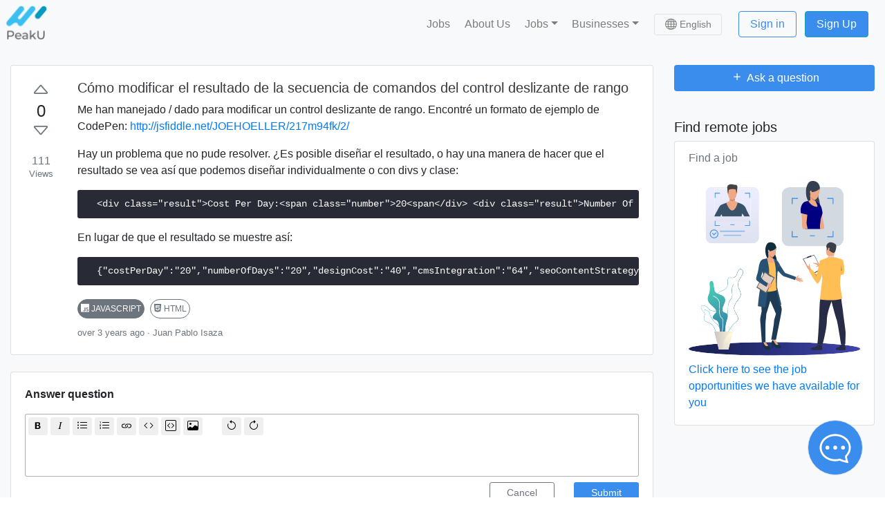

--- FILE ---
content_type: application/javascript; charset=UTF-8
request_url: https://peaku.co/_nuxt/46212eb.js
body_size: 5916
content:
(window.webpackJsonp=window.webpackJsonp||[]).push([[15,229,236],{1467:function(t,e,r){var content=r(1501);content.__esModule&&(content=content.default),"string"==typeof content&&(content=[[t.i,content,""]]),content.locals&&(t.exports=content.locals);(0,r(22).default)("d2aad652",content,!0,{sourceMap:!1})},1496:function(t,e,r){"use strict";r.r(e);var o=r(59),n=r(95),c=r(0),l=r(128),d={props:["job"],mixins:[o.a,l.a],components:{BIcon:n.a,BIconBuilding:c.re,BIconGeoAlt:c.No}},h=(r(1500),r(10)),component=Object(h.a)(d,(function(){var t=this,e=t.$createElement,r=t._self._c||e;return r("b-col",{staticClass:"mb-3"},[r("b-card",{staticClass:"job-card h-100 text-center",attrs:{tag:"article","body-class":"pb-0","footer-class":"border-0 bg-transparent pb-4",itemprop:"https://schema.org/JobPosting",itemscope:""},scopedSlots:t._u([{key:"footer",fn:function(){return[r("div",{staticClass:"text-uppercase mt-3",attrs:{itemprop:"estimatedSalary baseSalary"}},[t._v("\n\t\t\t\t"+t._s(t.job.salary_range)+"\n\t\t\t")])]},proxy:!0}])},[r("b-img-lazy",{attrs:{src:t.job.company_logo_url||"/img/company.svg","blank-color":"#777","blank-src":"/img/company.svg",alt:t.$t("companyLogo"),width:"70",height:"70",rounded:!0},nativeOn:{error:function(t){t.target.src="/img/company.svg"}}}),t._v(" "),r("b-link",{staticClass:"stretched-link text-dark bold m-0 my-2 d-block text-two-lines",attrs:{to:t.localePath({name:"jobs-id",params:{id:t.job.url||t.job.pk}}),itemprop:"url"}},[r("h5",{staticClass:"mb-0 text-truncate",attrs:{itemprop:"title"}},[t._v("\n\t\t\t\t"+t._s(t.job.title)+"\n\t\t\t")])]),t._v(" "),r("section",{staticClass:"text-two-lines"},t._l(t.job.main_skills,(function(e,o){return r("div",{key:o,staticClass:"skill-tag",staticStyle:{"pointer-events":"none"}},[r("span",{domProps:{innerHTML:t._s(t.getIconBySkill(e.name))}}),t._v("\n\t\t\t\t"+t._s(e.name)+"\n\t\t\t")])})),0)],1)],1)}),[],!1,null,"e5b2d984",null);e.default=component.exports},1500:function(t,e,r){"use strict";r(1467)},1501:function(t,e,r){var o=r(21)(!1);o.push([t.i,".job-card[data-v-e5b2d984]:hover{box-shadow:0 .5rem 1rem rgba(0,0,0,.15)!important}",""]),t.exports=o},1541:function(t,e,r){var content=r(1616);content.__esModule&&(content=content.default),"string"==typeof content&&(content=[[t.i,content,""]]),content.locals&&(t.exports=content.locals);(0,r(22).default)("1d5e65d3",content,!0,{sourceMap:!1})},1558:function(t,e,r){"use strict";r.r(e);var o=r(8),n=r(49),c=(r(42),r(78),r(36),r(33),r(128)),l=r(69),d=r(1457),h=(r(1455),r(1496)),m={name:"RemoteJobs",mixins:[c.a],props:{question:{type:Object,default:function(){return new Object}},hardSkillId:{type:Number,default:null}},components:{Loader:l.default,VueperSlide:d.VueperSlide,VueperSlides:d.VueperSlides,SecondaryMiniCard:h.default},data:function(){return{busy:!1,showLoading:!0,paginationFinished:!1,remoteJobs:[]}},methods:{getRemoteJobs:function(){var t,e,r=this,o=arguments.length>0&&void 0!==arguments[0]?arguments[0]:"scroll";this.busy||this.paginationFinished||(this.busy=!0,this.question&&this.question.pk?(e="get-recommended-jobs",t={start:this.remoteJobs.length,step:5,skill_ids:this.question.tags.map((function(t){return t.pk})),remote:!0}):this.hardSkillId||"slide"===o?(e="get-recommended-jobs",t={start:this.remoteJobs.length,step:6,skill_ids:[this.hardSkillId],remote:!0}):(e="get-top-jobs",t={start:this.remoteJobs.length,step:5}),this.showLoading="scroll"===o,this.$axios.get(e,{params:t}).then((function(t){r.busy=!1,r.remoteJobs=[].concat(Object(n.a)(r.remoteJobs),Object(n.a)(t.data)),r.showLoading=!1,t.data.length||(r.paginationFinished=!0)})))},reportConversion:function(t){var e=this;return Object(o.a)(regeneratorRuntime.mark((function r(){return regeneratorRuntime.wrap((function(r){for(;;)switch(r.prev=r.next){case 0:e.$axios.post("forum/log-job-conversion/".concat(t.pk));case 1:case"end":return r.stop()}}),r)})))()},initScrollListener:function(){var t=this,e=document.querySelector(".jobs-container");e&&(e.onscroll=function(){var r=e.scrollHeight;e.scrollTop+e.clientHeight>r-600&&t.getRemoteJobs()})}},mounted:function(){this.initScrollListener(),this.getRemoteJobs()}},f=m,v=(r(1615),r(10)),component=Object(v.a)(f,(function(){var t=this,e=t.$createElement,r=t._self._c||e;return r("div",{staticClass:"mb-2 w-100 sticky-jobs"},[r("h5",{staticClass:"mt-4"},[t._v(t._s(t.$t("remoteJobs")))]),t._v(" "),r("div",{class:"mobile"===t.$mq||t.hardSkillId?null:"jobs-container"},[t.showLoading||t.remoteJobs.length?t._e():r("b-card",{attrs:{"sub-title":t.$t("findAJob")}},[r("b-img",{staticClass:"mb-2",attrs:{src:"/img/hiring.svg",center:"",height:"mobile"===t.$mq?250:null}}),t._v(" "),r("b-link",{staticClass:"stretched-link",attrs:{to:t.localePath("jobs")}},[t._v("\n\t\t\t\t"+t._s(t.$t("seeJobsOpportunities"))+"\n\t\t\t")])],1),t._v(" "),"mobile"===t.$mq||t.hardSkillId?r("b-row",{attrs:{"align-h":"center"}},[r("b-col",{attrs:{cols:"12"}},[r("client-only",[r("vueper-slides",{staticClass:"no-shadow",attrs:{"visible-slides":1.03,gap:1,"dragging-distance":50,"fixed-height":"32vh",bullets:!1,arrows:!1,autoplay:""},on:{next:function(e){return t.getRemoteJobs("slide")}}},t._l(t.remoteJobs,(function(e,o){return r("vueper-slide",{key:o,scopedSlots:t._u([{key:"content",fn:function(){return[r("secondary-mini-card",{attrs:{job:e},on:{click:function(r){return t.reportConversion(e)}}})]},proxy:!0}],null,!0)})})),1)],1),t._v(" "),t.showLoading?r("Loader"):t._e()],1)],1):r("div",t._l(t.remoteJobs,(function(e,o){return r("b-card",{key:o,staticClass:"mb-2 job-card",on:{click:function(r){return t.reportConversion(e)}}},[r("b-col",[r("b-row",{staticClass:"d-flex flex-row",attrs:{cols:"9"}},[r("b-link",{directives:[{name:"b-tooltip",rawName:"v-b-tooltip.hover",value:""+e.title,expression:"`${job.title}`",modifiers:{hover:!0}}],staticClass:"stretched-link text-dark",attrs:{to:t.localePath({name:"jobs-id",params:{id:e.pk}})}},[r("p",{staticClass:"text-wrap text-capitalize",staticStyle:{"font-size":"0.9rem"}},[t._v("\n\t\t\t\t\t\t\t\t"+t._s(e.title)+"\n\t\t\t\t\t\t\t")])])],1),t._v(" "),r("b-row",[r("p",{staticStyle:{"font-size":"0.9rem"}},[t._v("\n\t\t\t\t\t\t\t"+t._s(e.salary_range)+"\n\t\t\t\t\t\t")])]),t._v(" "),e.main_skills&&e.main_skills.length?r("b-row",{staticClass:"text-wrap",attrs:{itemprop:"skills"}},t._l(e.main_skills,(function(e,o){return r("div",{key:o,staticClass:"skill-tag text-truncate",staticStyle:{"pointer-events":"none"},attrs:{role:"button"}},[r("span",{domProps:{innerHTML:t._s(t.getIconBySkill(e.name))}}),t._v("\n\t\t\t\t\t\t\t"+t._s(e.name)+"\n\t\t\t\t\t\t")])})),0):t._e()],1)],1)})),1)],1)])}),[],!1,null,"d891b5e2",null);e.default=component.exports;installComponents(component,{Loader:r(69).default})},1615:function(t,e,r){"use strict";r(1541)},1616:function(t,e,r){var o=r(21)(!1);o.push([t.i,".sticky-jobs[data-v-d891b5e2]{position:sticky!important;position:-webkit-sticky;top:100px}.jobs-container[data-v-d891b5e2]{height:70vh;overflow-y:auto}.job-card[data-v-d891b5e2]:hover{box-shadow:0 .5rem 1rem rgba(0,0,0,.15)!important;cursor:pointer}",""]),t.exports=o},1617:function(t,e,r){var content=r(1891);content.__esModule&&(content=content.default),"string"==typeof content&&(content=[[t.i,content,""]]),content.locals&&(t.exports=content.locals);(0,r(22).default)("6ab155a4",content,!0,{sourceMap:!1})},1854:function(t,e,r){var content=r(1986);content.__esModule&&(content=content.default),"string"==typeof content&&(content=[[t.i,content,""]]),content.locals&&(t.exports=content.locals);(0,r(22).default)("0a0907c8",content,!0,{sourceMap:!1})},1871:function(t,e,r){"use strict";r.r(e);r(17),r(16),r(11),r(9),r(18),r(12),r(19);var o=r(8),n=r(3),c=(r(42),r(78),r(33),r(29)),l=(r(1455),r(128)),d=r(1558),h=r(1947),m=r(1457),f=r(95),v=r(0);function x(object,t){var e=Object.keys(object);if(Object.getOwnPropertySymbols){var r=Object.getOwnPropertySymbols(object);t&&(r=r.filter((function(t){return Object.getOwnPropertyDescriptor(object,t).enumerable}))),e.push.apply(e,r)}return e}function _(t){for(var i=1;i<arguments.length;i++){var source=null!=arguments[i]?arguments[i]:{};i%2?x(Object(source),!0).forEach((function(e){Object(n.a)(t,e,source[e])})):Object.getOwnPropertyDescriptors?Object.defineProperties(t,Object.getOwnPropertyDescriptors(source)):x(Object(source)).forEach((function(e){Object.defineProperty(t,e,Object.getOwnPropertyDescriptor(source,e))}))}return t}var y={name:"ModalExercise",mixins:[l.a],props:{hardSkillId:{type:Number,required:!0},testType:{type:Object,required:!1},practiceTypeCodes:{type:Array,require:!0},technologyDescription:{type:String,required:!1}},components:{BIcon:f.a,BIconCodeSlash:v.Ti,BIconBook:v.Uc,BIconPatchCheckFill:v.Ps,VueperSlides:m.VueperSlides,VueperSlide:m.VueperSlide,BIconLockFill:v.Gr,BIconGem:v.Ho,BIconAward:v.Eb,RemoteJobs:d.default,Ribbon:h.default},data:function(){return{exercises:[],currentTab:null}},computed:{isLogged:function(){return this.$auth.loggedIn},userDetails:function(){return this.$auth.user}},methods:_(_({},Object(c.b)("session",["setGlobalSignIn","setLoginText"])),{},{unlockExercise:function(t,e){var r=this;this.isLogged?this.$swal({title:this.$t("doYouWantToContinue"),text:this.$t("spendGemsInReward",{gems:t.gem_price.reward,description:this.$t("accessToExercise")}),icon:"question",showCancelButton:!0,showCloseButton:!0,confirmButtonText:this.$t("accept"),cancelButtonText:this.$t("cancel")}).then((function(o){o.isConfirmed&&(r.alertLoading("show"),r.$axios.post("spend-gems/".concat(t.gem_price.code,"/").concat(t.pk)).then((function(t){r.alertLoading("hide"),200===t.status&&(r.exercises[e].locked_level=!1,r.$auth.fetchUser(),r.$swal({title:r.$t("congratulations"),text:r.$t("exerciseUnlocked"),imageUrl:getMediaFromS3("static/gif/congratulations.gif"),imageWidth:300,confirmButtonText:r.$t("accept"),showCloseButton:!0}))})))})):(this.setGlobalSignIn(!0),this.setLoginText(this.$t("signInToUnlockCourses")))},getRelatedExercisesToSkill:function(){var t=arguments,e=this;return Object(o.a)(regeneratorRuntime.mark((function r(){var o;return regeneratorRuntime.wrap((function(r){for(;;)switch(r.prev=r.next){case 0:if(o=t.length>0&&void 0!==t[0]?t[0]:"PLC",e.currentTab===o){r.next=6;break}return e.currentTab=o,e.alertLoading("show"),r.next=6,e.$axios.get("show-related-exercises-to-skill/".concat(e.hardSkillId),{params:{test_type:o,is_for_practice:!0}}).then((function(t){200===t.status&&(e.exercises=t.data,e.alertLoading("hide"))}));case 6:case"end":return r.stop()}}),r)})))()},redirectToTest:function(t){this.$router.push(this.localePath({name:"courses-courseId",params:{courseId:t},query:_({},this.$route.query)}))},getIconByType:function(t){var e="";switch(t){case"PLC":e="code-slash";break;case"P":e="book";break;case"CLC":e="award"}return e},getNameByType:function(t){var e="";switch(t){case"PLC":e=this.$t("titleForPracticeTags.courses");break;case"P":e=this.$t("titleForPracticeTags.quizzes");break;case"CLC":e=this.$t("titleForPracticeTags.challenges");break;case"WS":e=this.$t("titleForPracticeTags.workshop")}return e},onModalHide:function(){this.$emit("hide"),window.history.replaceState({},document.title,"".concat(location.protocol,"//").concat(location.host).concat(location.pathname))}}),mounted:function(){this.getRelatedExercisesToSkill()}},k=y,w=(r(1985),r(10)),component=Object(w.a)(k,(function(){var t=this,e=t.$createElement,r=t._self._c||e;return r("div",[r("b-modal",{attrs:{id:"practice-modal-scrollable",size:"xl","header-class":"border-0 d-block","body-class":"pt-0","hide-footer":"",centered:"",scrollable:"",visible:"","no-stacking":""},on:{hide:function(e){return t.onModalHide()}},scopedSlots:t._u([{key:"modal-header",fn:function(e){var o=e.close;return[t.exercises.length?r("b-row",{attrs:{"no-gutters":""}},[r("b-col",{attrs:{cols:"2"}},[r("div",{staticClass:"text-center text-blue w-100",staticStyle:{width:"120px",height:"120px","font-size":"100px"},domProps:{innerHTML:t._s(t.getIcon(t.exercises[0].skill.name))}})]),t._v(" "),r("b-col",{attrs:{cols:"9"}},[r("h2",{staticClass:"text-capitalize"},[t._v(t._s(t.exercises[0].skill.name))]),t._v(" "),r("p",{domProps:{innerHTML:t._s(t.technologyDescription||t.$t("techDescriptionOptional"))}})]),t._v(" "),r("b-col",{attrs:{cols:"1"}},[r("button",{staticClass:"close",on:{click:function(t){return o()}}},[t._v("×")])])],1):t._e()]}}])},[t._v(" "),r("div",{staticClass:"d-flex justify-content-between mb-3"},[r("div",[t._l(t.practiceTypeCodes,(function(e,o){return r("b-button",{key:o,staticClass:"m-1",attrs:{variant:t.currentTab===e?"secondary":"outline-secondary"},on:{click:function(r){return t.getRelatedExercisesToSkill(e)}}},[t._v(t._s(t.getNameByType(e)))])})),t._v(" "),r("b-button",{attrs:{variant:"jobs"===t.currentTab?"secondary":"outline-secondary"},on:{click:function(e){t.currentTab="jobs"}}},[t._v(t._s(t.$t("jobs")))])],2)]),t._v(" "),t.exercises.length&&"jobs"!==t.currentTab?r("b-row",[r("b-col",{staticClass:"mx-auto",attrs:{cols:"12"}},[r("client-only",[r("vueper-slides",{staticClass:"mb-5 no-shadow",attrs:{"visible-slides":t.exercises.length<=3?t.exercises.length:3,gap:3,"dragging-distance":200,bullets:!1,"fixed-height":"30vh","arrows-outside":!1,"slide-multiple":"","disable-arrows-on-edges":""}},t._l(t.exercises,(function(e,o){return r("vueper-slide",{key:o,scopedSlots:t._u([{key:"content",fn:function(){return[r("b-card",{staticClass:"text-center h-100 exercise-card",on:{click:function(r){e.locked_level?t.unlockExercise(e,o):t.redirectToTest(e.pk)}}},[r("b-row",[e.is_bonus?r("Ribbon",{attrs:{title:t.$t("bonusChallengeTitle"),"sub-title":t.$t("optional")}}):t._e()],1),t._v(" "),e.locked_level?r("b-row",{staticClass:"ml-3"},[r("b-col",{staticClass:"mt-3 mb-4",attrs:{cols:"1",md:"4"}},[r("b-icon",{attrs:{icon:"lock-fill",scale:"4",variant:"blue"}})],1),t._v(" "),r("b-col",{staticClass:"d-flex justify-content-center align-items-center",attrs:{cols:"3",md:"8"}},[r("div",{staticClass:"text-dark stretched-link"},[r("h5",{staticClass:"text-center",staticStyle:{"font-size":"1.1vw"}},[t._v(t._s(e.name))])])]),t._v(" "),r("b-col",{attrs:{cols:"6",md:"12"}},[r("b-progress",{staticClass:"mt-3 mb-3 sm ml-0",staticStyle:{width:"22vw"},attrs:{variant:"light",height:"1vh"}},[r("b-progress",{attrs:{value:0,max:100,"show-progress":"",animated:""}})],1)],1),t._v(" "),r("b-col",{attrs:{cols:"6",md:"12"}},[r("b-button",{staticClass:"mt-3",on:{click:function(r){return t.unlockExercise(e,o)}}},[t._v("\n\t\t\t\t\t\t\t\t\t\t\t\t"+t._s(t.$t("unlock"))+" "),r("b-icon",{attrs:{icon:"gem"}}),t._v("\n\t\t\t\t\t\t\t\t\t\t\t\t"+t._s(e.gem_price?e.gem_price.reward:0)+"\n\t\t\t\t\t\t\t\t\t\t\t")],1)],1)],1):r("b-row",{staticClass:"mt-4"},[r("b-col",{staticClass:"mt-3 mb-4 bg",attrs:{cols:"3",md:"4"}},[r("b-button",{staticClass:"d-flex flex-row justify-content-center align-items-center text-center border mb-3 text-dark",staticStyle:{cursor:"pointer",width:"5rem",height:"2rem","font-size":"8.8px","margin-left":"1rem"},attrs:{variant:"outline-light"}},[e.level&&e.level.badge?r("b-icon",{staticClass:"mr-1",attrs:{icon:"patch-check-fill",variant:e.level.badge}}):t._e(),t._v("\n\t\t\t\t\t\t\t\t\t\t\t\t"+t._s(e.level&&e.level.name)+"\n\t\t\t\t\t\t\t\t\t\t\t")],1)],1),t._v(" "),r("b-col",{staticClass:"d-flex justify-content-center align-items-center",attrs:{cols:"3",md:"8"}},[r("div",{staticClass:"text-dark stretched-link"},[r("h5",{staticClass:"text-center",staticStyle:{"font-size":"1vw"}},[t._v(t._s(e.name))])])]),t._v(" "),r("b-col",{attrs:{cols:"6",md:"12"}},[r("b-progress",{staticClass:"mb-3 sm ml-0",staticStyle:{width:"16.5vw"},attrs:{variant:"light",value:e.total_score,max:100,height:"1vh"}},[e.total_score>0?r("b-progress-bar",{attrs:{variant:"blue",value:e.total_score}}):r("b-progress",{attrs:{value:e.total_score,max:100,"show-progress":"",animated:""}})],1)],1),t._v(" "),r("b-col",{staticClass:"d-flex flex-row justify-content-between align-items-center",attrs:{md:"12"}},[r("p",{staticClass:"ml-3 mr-4"},[t._v(t._s((e.total_score>0?(e.total_score/100*100).toFixed(1):e.total_score)+"%"))]),t._v(" "),r("div",{staticClass:"d-flex justify-content-center align-items-center"},[r("p",[t._v("\n\t\t\t\t\t\t\t\t\t\t\t\t\t"+t._s(e.rating)+"\n\t\t\t\t\t\t\t\t\t\t\t\t\t"),r("b-icon",{attrs:{icon:"star-fill",variant:"warning"}})],1)])])],1)],1)]},proxy:!0}],null,!0)})})),1)],1)],1)],1):"jobs"!==t.currentTab?r("div",{staticClass:"text-center mb-5"},[r("b-img-lazy",{attrs:{src:t.getMediaFromS3("static/gif/empty-box.gif")}}),t._v(" "),r("h5",[t._v(t._s(t.$t("noContentYet")))])],1):t._e(),t._v(" "),r("div",{directives:[{name:"show",rawName:"v-show",value:"jobs"===t.currentTab,expression:"currentTab === 'jobs'"}]},[r("RemoteJobs",{attrs:{"hard-skill-id":t.hardSkillId}})],1)],1)],1)}),[],!1,null,"de491922",null);e.default=component.exports;installComponents(component,{RemoteJobs:r(1558).default})},1890:function(t,e,r){"use strict";r(1617)},1891:function(t,e,r){var o=r(21)(!1);o.push([t.i,'.corner-ribbon[data-v-49c38c55]{position:absolute;top:-4px;left:calc(100% - 5.5rem);height:5.5em;width:5.5em;padding:8px}.corner-ribbon .cr-inner[data-v-49c38c55]{position:absolute;top:0;right:0;bottom:0;left:0;background:#3a8ced;color:#fff;border-radius:16px 8px 0 8px;-webkit-clip-path:polygon(0 0,100% 0,100% 100%);clip-path:polygon(0 0,100% 0,100% 100%)}.corner-ribbon .cr-text[data-v-49c38c55]{display:block;font-weight:700;font-size:.8em;line-height:1.3;transform:rotate(45deg) translateY(.1em) translateX(1.8em)}.corner-ribbon .cr-text strong[data-v-49c38c55]{display:block;font-weight:400;text-transform:uppercase}.corner-ribbon[data-v-49c38c55]:after,.corner-ribbon[data-v-49c38c55]:before{content:"";position:absolute;background:#3a8ced;z-index:-1}.corner-ribbon[data-v-49c38c55]:before{top:calc(100% - 8px);left:0;height:8px;width:3px;border-radius:0 0 0 50%}.corner-ribbon[data-v-49c38c55]:after{left:calc(100% - 8px);top:0;width:8px;height:3px;border-radius:0 50% 0 0}',""]),t.exports=o},1947:function(t,e,r){"use strict";r.r(e);var o={name:"Ribbon",data:function(){return{}},props:{title:{type:String,required:!1},subTitle:{type:String,required:!1}},components:{},created:function(){},mounted:function(){},methods:{}},n=(r(1890),r(10)),component=Object(n.a)(o,(function(){var t=this,e=t.$createElement,r=t._self._c||e;return r("div",{staticClass:"corner-ribbon"},[r("span",{staticClass:"cr-inner"},[r("span",{staticClass:"cr-text"},[t._v("\n            "+t._s(t.title)+"\n            "),r("strong",[t._v(t._s(t.subTitle))])])])])}),[],!1,null,"49c38c55",null);e.default=component.exports},1985:function(t,e,r){"use strict";r(1854)},1986:function(t,e,r){var o=r(21)(!1);o.push([t.i,'.exercise-card[data-v-de491922]{border-radius:10px;height:100%}.exercise-card[data-v-de491922]:hover{border:1px solid rgba(0,0,0,.3);box-shadow:0 .5rem 1rem rgba(0,0,0,.3)}.exercise-card .card-body[data-v-de491922]{display:flex;align-items:center;justify-content:center}[data-v-de491922] .vueperslide{max-width:30vw;width:calc(30vw - 63.33333px)!important}[data-v-de491922] .row{margin-right:0;margin-left:0}[data-v-de491922] .vueperslides__arrow{color:#000!important;border-radius:5px;background-color:rgba(0,0,0,.1)}[data-v-de491922] .vueperslides__arrow:hover{background-color:rgba(0,0,0,.2)}[data-v-de491922] .modal-xl{max-width:85vw}.corner-ribbon[data-v-de491922]{position:absolute;top:-4px;left:calc(100% - 5.4rem);height:5.5em;width:5.5em;padding:8px}.corner-ribbon .cr-inner[data-v-de491922]{position:absolute;top:0;right:0;bottom:0;left:0;background:#47469b;color:#fff;border-radius:16px 8px 0 8px;-webkit-clip-path:polygon(0 0,100% 0,100% 100%);clip-path:polygon(0 0,100% 0,100% 100%)}.corner-ribbon .cr-text[data-v-de491922]{display:block;font-weight:700;font-size:.8em;line-height:1.3;transform:rotate(45deg) translateY(.1em) translateX(1.8em)}.corner-ribbon .cr-text strong[data-v-de491922]{display:block;font-weight:400;text-transform:uppercase}.corner-ribbon[data-v-de491922]:after,.corner-ribbon[data-v-de491922]:before{content:"";position:absolute;background:#47469b;z-index:-1}.corner-ribbon[data-v-de491922]:before{top:calc(100% - 8px);left:0;height:8px;width:3px;border-radius:0 0 0 50%}.corner-ribbon[data-v-de491922]:after{left:calc(100% - 8px);top:0;width:8px;height:3px;border-radius:0 50% 0 0}',""]),t.exports=o}}]);

--- FILE ---
content_type: application/javascript; charset=UTF-8
request_url: https://peaku.co/_nuxt/61d2c5b.js
body_size: 8085
content:
(window.webpackJsonp=window.webpackJsonp||[]).push([[343,116,152,220,235],{1455:function(t,e,n){var content=n(1456);content.__esModule&&(content=content.default),"string"==typeof content&&(content=[[t.i,content,""]]),content.locals&&(t.exports=content.locals);(0,n(22).default)("0dcd125e",content,!0,{sourceMap:!1})},1456:function(t,e,n){var o=n(21)(!1);o.push([t.i,'.vueperslide{white-space:normal;background-size:cover;flex-shrink:0;display:block;width:100%;position:relative}.vueperslide--clone-1{position:absolute;top:0;bottom:0;right:100%}.vueperslides--rtl .vueperslide--clone-1{right:auto;left:100%}.vueperslide[href]{-webkit-user-drag:none}.vueperslide__image{background-size:cover}.vueperslide__image,.vueperslide__loader{position:absolute;top:0;left:0;right:0;bottom:0}.vueperslide__loader{display:flex;flex-direction:column;align-items:center;justify-content:center}.vueperslide__content-wrapper:not(.vueperslide__content-wrapper--outside-top):not(.vueperslide__content-wrapper--outside-bottom){height:100%;margin:auto}.vueperslides--fade .vueperslide{position:absolute;top:0;left:0;right:0;bottom:0;opacity:0;transition:opacity ease-in-out;transition-duration:inherit}.vueperslides--fade .vueperslide--active,.vueperslides--fade .vueperslide--visible{z-index:1;opacity:1}.vueperslides--slide-image-inside .vueperslide{overflow:hidden}.vueperslides--3d .vueperslide{position:absolute;z-index:-1;height:100%}.vueperslides--3d .vueperslide--active,.vueperslides--3d .vueperslide--next-slide,.vueperslides--3d .vueperslide--previous-slide{z-index:0}.vueperslides--3d .vueperslide--active{z-index:1}.vueperslides--3d .vueperslide[face=front]{transform:rotateY(90deg) translateX(-50%) rotateY(-90deg)}.vueperslides--3d .vueperslide[face=right]{transform:rotateY(90deg) translateX(50%);transform-origin:100% 0}.vueperslides--3d .vueperslide[face=back]{transform:rotateY(270deg) translateX(-50%) rotateY(-90deg)}.vueperslides--3d .vueperslide[face=left]{transform:rotateY(270deg) translateX(-50%);transform-origin:0 0}.vueperslides:not(.no-shadow):not(.vueperslides--3d) .vueperslides__parallax-wrapper:after,.vueperslides:not(.no-shadow):not(.vueperslides--3d) .vueperslides__parallax-wrapper:before{content:"";position:absolute;bottom:100%;left:-1em;right:-1em;height:2em;box-shadow:0 0 20px rgba(0,0,0,.25);z-index:2}.vueperslides:not(.no-shadow):not(.vueperslides--3d) .vueperslides__parallax-wrapper:after{top:100%;bottom:auto}.vueperslides__arrows{color:#fff}.vueperslides__arrows--outside{color:currentColor}.vueperslides__arrow{top:50%;background-color:transparent;border:none;opacity:.7}.vueperslides--rtl .vueperslides__arrow--next,.vueperslides__arrow--prev{right:auto;left:.5em}.vueperslides--rtl .vueperslides__arrow--prev,.vueperslides__arrow--next{left:auto;right:.5em}.vueperslides__arrow:hover{opacity:1}.vueperslides--rtl .vueperslides__arrows--outside .vueperslides__arrow--next,.vueperslides__arrows--outside .vueperslides__arrow--prev{right:auto;left:-3.5em}.vueperslides--rtl .vueperslides__arrows--outside .vueperslides__arrow--prev,.vueperslides__arrows--outside .vueperslides__arrow--next{left:auto;right:-3.5em}.vueperslides__paused{top:.7em;right:.7em;opacity:0;text-shadow:0 0 3px rgba(0,0,0,.4);z-index:1}.vueperslides:hover .vueperslides__paused{opacity:1}.vueperslides__bullets:not(.vueperslides__bullets--outside){color:#fff}.vueperslides__bullet{margin:1.5em .6em;padding:0;border:none;background:none}.vueperslides__bullet .default{width:12px;height:12px;border-radius:12px;border:1px solid;background-color:transparent;box-shadow:0 0 1px rgba(0,0,0,.5),0 0 3px rgba(0,0,0,.3);transition:.4s ease-in-out;box-sizing:border-box}.vueperslides__bullet .default span{display:none}.vueperslides__bullet--active .default{border-width:6px}.vueperslide,.vueperslide__image{background-position:50%}.vueperslide__video{outline:none}.vueperslide--no-pointer-events:before{content:"";position:absolute;top:0;bottom:0;left:0;right:0}.vueperslide__content-wrapper:not(.vueperslide__content-wrapper--outside-top):not(.vueperslide__content-wrapper--outside-bottom){display:flex;flex:1 1 auto;flex-direction:column;align-items:center;justify-content:center;text-align:center}.vueperslide--has-image-inside .vueperslide__content-wrapper,.vueperslide--has-video .vueperslide__content-wrapper,.vueperslide__content-wrapper.parallax-fixed-content{position:absolute;z-index:2;top:0;bottom:0;left:0;right:0;display:flex;flex-direction:column;justify-content:center;align-items:center;pointer-events:none}.vueperslides{position:relative}.vueperslides--fixed-height .vueperslide,.vueperslides--fixed-height .vueperslides__inner,.vueperslides--fixed-height .vueperslides__parallax-wrapper{height:inherit}.vueperslides--fixed-height .vueperslides__parallax-wrapper{padding-bottom:0!important}.vueperslides--fixed-height.vueperslides--bullets-outside{margin-bottom:4em}.vueperslides__inner{position:relative;-webkit-user-select:none;-moz-user-select:none;-ms-user-select:none;user-select:none}.vueperslides__parallax-wrapper{position:relative;overflow:hidden}.vueperslides--3d .vueperslides__parallax-wrapper{overflow:visible}.vueperslides__track{position:absolute;top:0;height:100%;left:0;right:0;overflow:hidden;z-index:1}.vueperslides--parallax .vueperslides__track{height:200%;transform:translateY(0)}.vueperslides--touchable .vueperslides__track{cursor:ew-resize;cursor:-webkit-grab;cursor:grab}.vueperslides--touchable .vueperslides__track--dragging,.vueperslides--touchable .vueperslides__track--mousedown{cursor:-webkit-grabbing;cursor:grabbing}.vueperslides--3d .vueperslides__track{overflow:visible;perspective:100em}.vueperslides__track-inner{white-space:nowrap;transition:transform .5s ease-in-out;height:100%;display:flex}.vueperslides--no-animation .vueperslides__track-inner{transition-duration:0s!important}.vueperslides--fade .vueperslides__track-inner{white-space:normal;transition:none}.vueperslides--3d .vueperslides__track-inner{transform-style:preserve-3d}.vueperslides__track--mousedown .vueperslides__track-inner{transition:transform .25s ease-in-out!important}.vueperslides__track--dragging .vueperslides__track-inner{transition:none}.vueperslides__arrow{position:absolute;font-size:inherit;color:inherit;text-align:center;transform:translateY(-50%);cursor:pointer;-webkit-user-select:none;-moz-user-select:none;-ms-user-select:none;user-select:none;outline:none;z-index:2;line-height:1}.vueperslides__arrow,.vueperslides__arrow svg{transition:.3s ease-in-out}.vueperslides__arrow svg{vertical-align:middle;stroke:currentColor;fill:none;width:3.5em;padding:1em;stroke-width:1;box-sizing:border-box}.vueperslides__arrow svg:hover{stroke-width:1.3}.vueperslides__paused{position:absolute;transition:.3s ease-in-out}.vueperslides__bullets{display:flex;justify-content:center;position:absolute;bottom:0;left:0;right:0}.vueperslides__bullets--outside{position:relative}.vueperslides__bullet,.vueperslides__bullets button{cursor:pointer;-webkit-user-select:none;-moz-user-select:none;-ms-user-select:none;user-select:none;outline:none;z-index:2;display:flex;justify-content:center;align-items:center;color:inherit}.vueperslides__bullet::-moz-focus-inner,.vueperslides__bullets button::-moz-focus-inner{border:0}.vueperslides__fractions{position:absolute;top:.8em;left:.5em;z-index:2;padding:.2em 1em;border:1px solid hsla(0,0%,100%,.5);border-radius:2em;background:hsla(0,0%,100%,.2);color:#fff}.vueperslides__progress{position:absolute;top:0;left:0;right:0;z-index:2;height:6px;color:rgba(0,0,0,.7)}.vueperslides__progress>*{position:absolute;top:0;bottom:0;left:0;background:currentColor;transition:.3s ease-in-out}',""]),t.exports=o},1975:function(t,e,n){"use strict";n.r(e);n(37),n(9),n(70),n(41),n(28),n(16),n(67),n(72),n(43);var o=n(8),r=(n(42),n(34),n(59)),l=n(128),c=n(1871),d=n(95),v=n(0);function _(t,e){var n="undefined"!=typeof Symbol&&t[Symbol.iterator]||t["@@iterator"];if(!n){if(Array.isArray(t)||(n=function(t,e){if(!t)return;if("string"==typeof t)return m(t,e);var n=Object.prototype.toString.call(t).slice(8,-1);"Object"===n&&t.constructor&&(n=t.constructor.name);if("Map"===n||"Set"===n)return Array.from(t);if("Arguments"===n||/^(?:Ui|I)nt(?:8|16|32)(?:Clamped)?Array$/.test(n))return m(t,e)}(t))||e&&t&&"number"==typeof t.length){n&&(t=n);var i=0,o=function(){};return{s:o,n:function(){return i>=t.length?{done:!0}:{done:!1,value:t[i++]}},e:function(t){throw t},f:o}}throw new TypeError("Invalid attempt to iterate non-iterable instance.\nIn order to be iterable, non-array objects must have a [Symbol.iterator]() method.")}var r,l=!0,c=!1;return{s:function(){n=n.call(t)},n:function(){var t=n.next();return l=t.done,t},e:function(t){c=!0,r=t},f:function(){try{l||null==n.return||n.return()}finally{if(c)throw r}}}}function m(t,e){(null==e||e>t.length)&&(e=t.length);for(var i=0,n=new Array(e);i<e;i++)n[i]=t[i];return n}var h={name:"ExercisesBySkill",mixins:[r.a,l.a],props:{skills:{type:Array,required:!0},classForTheStyles:{type:String,default:null},inactiveVariant:{type:String,default:null},activeVariant:{type:String,default:null},moreStyles:{type:String,default:null},pill:{type:String,default:null}},components:{BIcon:d.a,BIconInfoCircle:v.jq,ModalTest:c.default},data:function(){return{pointerEvents:!1,practicesTestTypes:["PLC","P","CLC"],showTests:!1,skillId:null,hardSkills:null}},methods:{showModalNoticeToPractice:function(t){var e=this;this.skillId=t,this.$swal({title:this.$t("needToPractice"),html:this.$t("wantToPracticeFirst2"),confirmButtonText:this.$t("practice"),showCancelButton:!0,cancelButtonText:this.$t("goBack"),showCloseButton:!0}).then((function(t){t.isConfirmed&&(e.showTests=!0)}))},activeButtonSkill:function(t){var e=!1;if(this.hardSkills){var n,o=_(this.hardSkills);try{for(o.s();!(n=o.n()).done;){e=n.value.skill.name.toLowerCase()===t.name.toLowerCase()}}catch(t){o.e(t)}finally{o.f()}}return e},getRelatedExercisesToSkill:function(){var t=this;return Object(o.a)(regeneratorRuntime.mark((function e(){return regeneratorRuntime.wrap((function(e){for(;;)switch(e.prev=e.next){case 0:return e.next=2,t.$axios.get("show-related-exercises-to-skill",{params:{test_type:t.practicesTestTypes,skills:t.skills}}).then((function(e){200===e.status&&(t.pointerEvents=!0,e.data.length>0&&(t.hardSkills=e.data))}));case 2:case"end":return e.stop()}}),e)})))()}},mounted:function(){this.getRelatedExercisesToSkill()}},f=n(10),component=Object(f.a)(h,(function(){var t=this,e=t.$createElement,n=t._self._c||e;return n("b-row",{staticClass:"d-flex flex-row"},[n("b-col",t._l(t.skills,(function(e){return n("b-button",{key:e.pk,class:t.classForTheStyles,style:"pointer-events: "+(t.activeButtonSkill(e)?"auto":"none")+"; "+t.moreStyles,attrs:{variant:t.activeButtonSkill(e)?""+t.activeVariant:""+t.inactiveVariant,pill:t.pill,size:"sm",role:"button"},on:{click:function(n){return t.showModalNoticeToPractice(e.pk)}}},[n("span",{domProps:{innerHTML:t._s(t.getIconBySkill(e.name))}}),t._v("\n\t\t\t"+t._s(e.name)+"\n\t\t")])})),1),t._v(" "),t.showTests?n("ModalTest",{attrs:{hardSkillId:t.skillId,"practice-type-codes":t.practicesTestTypes},on:{hide:function(e){t.showTests=!1}}}):t._e()],1)}),[],!1,null,"c4f97060",null);e.default=component.exports},2041:function(t,e,n){var content=n(2173);content.__esModule&&(content=content.default),"string"==typeof content&&(content=[[t.i,content,""]]),content.locals&&(t.exports=content.locals);(0,n(22).default)("7882db72",content,!0,{sourceMap:!1})},2172:function(t,e,n){"use strict";n(2041)},2173:function(t,e,n){var o=n(21)(!1);o.push([t.i,".questions-card[data-v-1a141f88]{width:86vw}",""]),t.exports=o},2270:function(t,e,n){var content=n(2525);content.__esModule&&(content=content.default),"string"==typeof content&&(content=[[t.i,content,""]]),content.locals&&(t.exports=content.locals);(0,n(22).default)("60ee4c40",content,!0,{sourceMap:!1})},2341:function(t,e,n){"use strict";n.r(e);var o=n(95),r=n(0),l=n(1457),c=(n(1455),{name:"",props:{allAnswers:{type:Array,required:!0},isQuestionOwner:{type:Boolean,default:!1},userDetails:{type:Object,require:!0},questionObj:{type:Object,default:{}}},data:function(){return{answerObject:{}}},components:{BIcon:o.a,BIconCaretUp:r.bg,BIconCaretDown:r.Pf,BIconFlag:r.go,BIconArrowLeft:r.O,BIconCheck2:r.dh,BIconPlus:r.hu,BIconCaretDownFill:r.Qf,BIconCaretUpFill:r.cg,BIconTrash:r.Py,BIconPencilSquare:r.kt,VueperSlides:l.VueperSlides,VueperSlide:l.VueperSlide},methods:{showModal:function(t){this.answerObject=t,this.$bvModal.show("modal-scrollable")},changeToEditionMode:function(t,e){this.$set(t,"edit",e)},updateAnswer:function(t){var e=this;this.alertLoading("show"),this.$axios.patch("forum/update-answer",{question_id:this.questionObj.pk,answer:t,edit_by:this.userDetails}).then((function(n){200===n.status&&(e.$set(t,"edit",!1),e.alertLoading("hide"))}))},sendCorrectAnswer:function(t,e){this.$axios.put("forum/mark-as-correct-answer/".concat(t.pk),{is_correct:e}).then((function(e){200===e.status&&(t.is_correct=e.data.is_correct)}))},deleteAnswerVote:function(t){this.$axios.delete("forum/answer-votes/".concat(t.pk)).then((function(e){200===e.status&&(t.net_votes=e.data.net_votes,t.user_vote=e.data.user_vote)}))}}}),d=(n(2172),n(10)),component=Object(d.a)(c,(function(){var t=this,e=t.$createElement,n=t._self._c||e;return n("div",[n("client-only",[n("vueper-slides",{staticClass:"no-shadow questions-card",attrs:{"visible-slides":2,"slide-multiple":"",gap:2,"slide-ratio":1/4,"dragging-distance":50,breakpoints:{800:{visibleSlides:1.1,slideMultiple:0,fixedHeight:"46vh"}},"fixed-height":"180px",bullets:!1,arrows:"mobile"!==t.$mq,"arrows-outside":!0,autoplay:""}},t._l(t.allAnswers,(function(e){return n("vueper-slide",{key:e.pk,scopedSlots:t._u([{key:"content",fn:function(){return[n("b-card",{staticClass:"mb-0",attrs:{itemtype:"http://schema.org/Answer"}},[n("b-row",[n("b-col",{staticClass:"d-flex flex-column",attrs:{cols:"12",md:"11",itemprop:e.is_correct?"acceptedAnswer":"suggestedAnswer"}},[n("div",{staticClass:"text-two-lines",attrs:{itemprop:"text"},domProps:{innerHTML:t._s(e.name)}}),t._v(" "),n("div",{staticClass:"mt-auto"},[e.edit?t._e():n("small",{staticClass:"d-block text-muted mt-2"},[n("timeago",{attrs:{itemprop:"dateCreated",datetime:e.created_at,tooltip:"",locale:t.$i18n.locale}}),t._v("\n\t\t\t\t\t\t\t\t\t\t·\n\t\t\t\t\t\t\t\t\t\t"),n("span",{attrs:{itemprop:"creator"}},[t._v("\n\t\t\t\t\t\t\t\t\t\t\t"+t._s(e.name_author)+"\n\t\t\t\t\t\t\t\t\t\t")])],1)])]),t._v(" "),n("b-col",{staticClass:"d-flex justify-content-start align-items-center mt-3",attrs:{cols:"6",md:"1"}},[n("b-icon",{staticClass:"cursor-pointer text-secondary mb-1 h3",attrs:{itemprop:"upvoteCount",icon:1===e.user_vote?"caret-up-fill":"caret-up",variant:1===e.user_vote?"blue":""}}),t._v(" "),n("h4",{staticClass:"mb-0"},[t._v(t._s(e.net_votes))]),t._v(" "),n("b-icon",{staticClass:"cursor-pointer text-secondary mt-1 mb-1 h3",attrs:{itemprop:"downvoteCount",icon:-1===e.user_vote?"caret-down-fill":"caret-down",variant:-1===e.user_vote?"blue":""}}),t._v(" "),n("div",{staticClass:"mt-1 d-flex flex-column justify-content-center align-items-center text-muted"},[t.isQuestionOwner?n("b-icon",{staticClass:"h1 cursor-pointer",class:e.is_correct?"text-blue":"text-secondary",attrs:{icon:"check2"},on:{click:function(n){return t.sendCorrectAnswer(e,!e.is_correct)}}}):!t.isQuestionOwner&&e.is_correct?n("b-icon",{staticClass:"h1",class:{"text-blue":e.is_correct},attrs:{icon:"check2"}}):t._e()],1),t._v(" "),n("div",[n("b-button",{staticClass:"ml-3",staticStyle:{width:"5.6rem",height:"2rem","font-size":"9px"},attrs:{variant:"outline-secondary"},on:{click:function(n){return t.showModal(e)}}},[t._v(t._s(t.$t("seeMore")))])],1)],1)],1)],1)]},proxy:!0}],null,!0)})})),1)],1),t._v(" "),n("b-modal",{attrs:{id:"modal-scrollable",title:t.$t("answer"),"hide-footer":"",centered:"",scrollable:""}},[n("div",{staticClass:"float-right"},[t.isQuestionOwner||t.userDetails&&t.userDetails.is_testing_team?n("b-icon",{directives:[{name:"b-tooltip",rawName:"v-b-tooltip.hover",value:t.$t("edit"),expression:"$t('edit')",modifiers:{hover:!0}}],staticClass:"cursor-pointer h4 mt-2 ml-1",attrs:{icon:"pencil-square"},on:{click:function(e){return t.changeToEditionMode(t.answerObject,!0)}}}):t._e()],1),t._v(" "),t.answerObject.edit?n("div",[n("tiptap",{attrs:{placeholder:t.$t("typeHere"),"additional-buttons":["link","code","image"]},model:{value:t.answerObject.name,callback:function(e){t.$set(t.answerObject,"name",e)},expression:"answerObject.name"}}),t._v(" "),n("div",{staticClass:"float-right"},[n("b-button",{staticClass:"mt-2",attrs:{size:"sm",variant:"outline-secondary"},on:{click:function(e){return t.changeToEditionMode(t.answerObject,!1)}}},[t._v("\n\t\t\t\t\t"+t._s(t.$t("cancel"))+"\n\t\t\t\t")]),t._v(" "),n("b-button",{staticClass:"ml-3 mt-2",attrs:{size:"sm",variant:"blue"},on:{click:function(e){return t.updateAnswer(t.answerObject)}}},[t._v("\n\t\t\t\t\t"+t._s(t.$t("saveChanges"))+"\n\t\t\t\t")])],1)],1):n("div",{staticStyle:{"min-height":"30vh"},domProps:{innerHTML:t._s(t.answerObject.name)}})])],1)}),[],!1,null,"1a141f88",null);e.default=component.exports;installComponents(component,{Tiptap:n(299).default})},2524:function(t,e,n){"use strict";n(2270)},2525:function(t,e,n){var o=n(21)(!1);o.push([t.i,"[data-v-21a6231b] code,[data-v-21a6231b] pre,code[data-v-21a6231b]{background-color:#282a35!important;border-radius:3px;color:#fff;max-height:30vh}[data-v-21a6231b] code,code[data-v-21a6231b]{padding:0 5px}[data-v-21a6231b] pre,pre[data-v-21a6231b]{padding:10px 15px}[data-v-21a6231b] pre::v-deep code,[data-v-21a6231b] pre code,pre[data-v-21a6231b] code,pre code[data-v-21a6231b]{padding:0!important;background-color:none!important}[data-v-21a6231b] img,img[data-v-21a6231b]{max-width:100%!important}",""]),t.exports=o},2721:function(t,e,n){"use strict";n.r(e);var o=n(3),r=n(8),l=(n(42),n(28),n(97),n(17),n(16),n(11),n(9),n(18),n(12),n(19),n(95)),c=n(0),d=n(24),v=n(380),_=n(2341),m=n(1975),h=n(59),f=n(128),w=n(69),x=n(1558),k=n(29);function y(object,t){var e=Object.keys(object);if(Object.getOwnPropertySymbols){var n=Object.getOwnPropertySymbols(object);t&&(n=n.filter((function(t){return Object.getOwnPropertyDescriptor(object,t).enumerable}))),e.push.apply(e,n)}return e}function j(t){for(var i=1;i<arguments.length;i++){var source=null!=arguments[i]?arguments[i]:{};i%2?y(Object(source),!0).forEach((function(e){Object(o.a)(t,e,source[e])})):Object.getOwnPropertyDescriptors?Object.defineProperties(t,Object.getOwnPropertyDescriptors(source)):y(Object(source)).forEach((function(e){Object.defineProperty(t,e,Object.getOwnPropertyDescriptor(source,e))}))}return t}d.default.use(v.a,{name:"Timeago",locales:{es:n(690)}});var O={name:"ForumQuestion",layout:"professionals",mixins:[f.a,h.a],nuxtI18n:{paths:{es:"/preguntas/:id"}},head:function(){var t,e;return this.$seo({title:(null===(t=this.questionObj)||void 0===t?void 0:t.title)||this.$t("forum"),description:null===(e=this.questionObj)||void 0===e?void 0:e.text})},components:{BIcon:l.a,BIconCaretUp:c.bg,BIconCaretDown:c.Pf,BIconFlag:c.go,BIconArrowLeft:c.O,BIconCheck2:c.dh,BIconPlus:c.hu,BIconCaretDownFill:c.Qf,BIconCaretUpFill:c.cg,BIconTrash:c.Py,BIconPencilSquare:c.kt,Loader:w.default,RemoteJobs:x.default,SlideForQuestion:_.default,ShowExercisesBySkill:m.default},data:function(){return{newAnswer:null,questionObj:null,questionEditionMode:!1}},computed:{userDetails:function(){return this.$auth.user},isLogged:function(){return this.$auth.loggedIn}},asyncData:function(t){return Object(r.a)(regeneratorRuntime.mark((function e(){var n,o;return regeneratorRuntime.wrap((function(e){for(;;)switch(e.prev=e.next){case 0:return n=(n=t.params.id).match(/^[^\d]*(\d+)/)[0],e.next=4,t.$axios.$get("forum/questions/".concat(n));case 4:return o=e.sent,e.abrupt("return",{questionObj:o});case 6:case"end":return e.stop()}}),e)})))()},methods:j(j({},Object(k.b)("session",["setGlobalSignUp","setLoginRedirect"])),{},{getQuestion:function(){var t=this;return Object(r.a)(regeneratorRuntime.mark((function e(){var n;return regeneratorRuntime.wrap((function(e){for(;;)switch(e.prev=e.next){case 0:return n=(n=t.$route.params.id).match(/^[^\d]*(\d+)/)[0],e.next=4,t.$axios.$get("forum/questions/".concat(n));case 4:t.questionObj=e.sent;case 5:case"end":return e.stop()}}),e)})))()},changeToEditionMode:function(t,e){this.$set(t,"edit",e)},changeToQuestionEditionMode:function(t){return this.questionEditionMode=t},deleteQuestion:function(){var t=this;this.$axios.delete("forum/questions/".concat(this.questionObj.pk)).then((function(e){200===e.status&&t.$router.push(t.localePath("/questions"))}))},updateAnswer:function(t){var e=this;this.alertLoading("show"),this.$axios.patch("forum/update-answer",{question_id:this.questionObj.pk,answer:t,edit_by:this.userDetails}).then((function(n){200===n.status&&(e.$set(t,"edit",!1),e.alertLoading("hide"))}))},updateQuestion:function(){var t=this;this.alertLoading("show"),this.$axios.patch("forum/update-question/".concat(this.questionObj.pk),{question_obj:this.questionObj}).then((function(e){200===e.status&&(t.questionEditionMode=!1,t.alertLoading("hide"))}))},checkVote:function(t){switch(t){case"up":0===this.questionObj.user_vote?this.sendQuestionVote(this.questionObj,!0):1===this.questionObj.user_vote?this.deleteVote():-1===this.questionObj.user_vote&&this.sendQuestionVote(this.questionObj,!0);break;case"down":0===this.questionObj.user_vote?this.sendQuestionVote(this.questionObj,!1):1===this.questionObj.user_vote?this.deleteVote():-1===this.questionObj.user_vote&&this.sendQuestionVote(this.questionObj,!1)}},checkAnswerVote:function(t,e){switch(t){case"up":0===e.user_vote?this.sendAnswerVote(e,!0):1===e.user_vote?this.deleteAnswerVote(e):-1===e.user_vote&&this.sendAnswerVote(e,!0);break;case"down":0===e.user_vote?this.sendAnswerVote(e,!1):-1===e.user_vote?this.deleteAnswerVote(e):1===e.user_vote&&this.sendAnswerVote(e,!1)}},sendAnswerVote:function(t,e){this.isLogged?this.$axios.put("forum/answer-votes/".concat(t.pk),{vote:e}).then((function(e){200===e.status&&(t.net_votes=e.data.net_votes,t.user_vote=e.data.user_vote)})):(this.setLoginRedirect(!1),this.setGlobalSignUp(!0))},sendCorrectAnswer:function(t,e){this.$axios.put("forum/mark-as-correct-answer/".concat(t.pk),{is_correct:e}).then((function(e){200===e.status&&(t.is_correct=e.data.is_correct)}))},deleteVote:function(){var t=this;this.$axios.delete("forum/question-votes/".concat(this.questionObj.pk)).then((function(e){200===e.status&&(t.questionObj.net_votes=e.data.net_votes,t.questionObj.user_vote=e.data.user_vote)}))},deleteAnswerVote:function(t){this.$axios.delete("forum/answer-votes/".concat(t.pk)).then((function(e){200===e.status&&(t.net_votes=e.data.net_votes,t.user_vote=e.data.user_vote)}))},sendQuestionVote:function(t,e){var n=this;this.isLogged?this.$axios.put("forum/question-votes/".concat(t.pk),{vote:e}).then((function(t){200===t.status&&(n.questionObj.net_votes=t.data.net_votes,n.questionObj.user_vote=t.data.user_vote)})):(this.setLoginRedirect(!1),this.setGlobalSignUp(!0))},redirectToAskQuestion:function(){this.$router.push(this.localePath("/questions/ask"))},submitAnswer:function(){var t=this;this.isLogged?(this.alertLoading("show"),this.$axios.post("forum/create-answer",{new_answer:this.newAnswer,question_pk:this.questionObj.pk}).then((function(e){200===e.status&&(t.questionObj.all_answers.push(e.data),t.newAnswer="",t.alertLoading("hide"),e.data.won_gems>0&&t.earnGemsToast(e.data.won_gems))}))):(this.setLoginRedirect(!1),this.setGlobalSignUp(!0))}}),mounted:function(){this.getQuestion()}},C=(n(2524),n(10)),component=Object(C.a)(O,(function(){var t=this,e=t.$createElement,n=t._self._c||e;return n("b-container",{staticClass:"mb-5",attrs:{fluid:""}},[t.questionObj?n("b-row",{staticClass:"py-4",attrs:{itemscope:"",itemprop:"mainEntity",itemtype:"http://schema.org/Question"}},[n("b-col",{attrs:{cols:"12",md:"9"}},[n("b-card",{staticClass:"mb-4"},[n("b-row",{attrs:{itemprop:"parentItem"}},[n("b-col",{staticClass:"d-flex flex-column justify-content-start align-items-center",attrs:{cols:"2",md:"1",order:"1","order-md":"0"}},[n("div",{staticClass:"mb-3 d-flex flex-column justify-content-center align-items-certer text-center"},[n("b-icon",{staticClass:"cursor-pointer text-secondary mb-1 h3",attrs:{itemprop:"upvoteCount",icon:1===t.questionObj.user_vote?"caret-up-fill":"caret-up",variant:1===t.questionObj.user_vote?"blue":""},on:{click:function(e){return t.checkVote("up")}}}),t._v(" "),n("h4",{staticClass:"mb-0"},[t._v(t._s(t.questionObj.net_votes))]),t._v(" "),n("b-icon",{staticClass:"cursor-pointer text-secondary mb-1 h3",attrs:{itemprop:"downvoteCount",icon:-1===t.questionObj.user_vote?"caret-down-fill":"caret-down",variant:-1===t.questionObj.user_vote?"blue":""},on:{click:function(e){return t.checkVote("down")}}}),t._v(" "),n("div",[t.questionObj.is_owner_question||t.userDetails&&t.userDetails.is_peaku?n("b-icon",{directives:[{name:"b-tooltip",rawName:"v-b-tooltip.hover",value:t.$t("edit"),expression:"$t('edit')",modifiers:{hover:!0}}],staticClass:"cursor-pointer h4",attrs:{icon:"pencil-square"},on:{click:function(e){return t.changeToQuestionEditionMode(!t.questionEditionMode)}}}):t._e()],1)],1),t._v(" "),n("div",{staticClass:"d-flex flex-column justify-content-center align-items-center text-muted"},[n("h6",{staticClass:"mb-0"},[t._v("\n\t\t\t\t\t\t\t\t"+t._s(t.formatNumber(t.questionObj.view_count))+"\n\t\t\t\t\t\t\t")]),t._v(" "),n("small",[t._v(t._s(t.$t("views")))])])]),t._v(" "),n("b-col",{staticClass:"d-flex flex-column",staticStyle:{"overflow-x":"auto"},attrs:{cols:"12",md:"11",order:"0","order-md":"1"}},[t.questionEditionMode?n("div",[n("b-form-group",{staticClass:"mt-3",attrs:{label:t.$t("title")}},[t.questionObj.title&&t.questionObj.title.length>150?n("b-form-text",{attrs:{"text-variant":"danger"}},[t._v("\n\t\t\t\t\t\t\t\t\t"+t._s(t.$t("maxStringForInput"))+"\n\t\t\t\t\t\t\t\t\t"),n("b-icon",{attrs:{icon:"info-circle"}})],1):t._e(),t._v(" "),n("b-input",{attrs:{maxlength:"155",state:!(t.questionObj.title&&t.questionObj.title.length>150)&&null,placeholder:t.$t("typeQuestionTitleHere")},model:{value:t.questionObj.title,callback:function(e){t.$set(t.questionObj,"title",e)},expression:"questionObj.title"}})],1),t._v(" "),n("small",{staticClass:"bold"},[t._v(t._s(t.$t("description")))]),t._v(" "),n("tiptap",{attrs:{placeholder:t.$t("typeHere"),"additional-buttons":["link","code","image"]},model:{value:t.questionObj.text,callback:function(e){t.$set(t.questionObj,"text",e)},expression:"questionObj.text"}})],1):t._m(0),t._v(" "),n("div",{staticClass:"mt-1"},[n("show-exercises-by-skill",{attrs:{skills:t.questionObj.tags,pill:"pill","active-variant":"secondary","inactive-variant":"outline-secondary","more-styles":"cursor: pointer; font-size: 12px",classForTheStyles:"mr-1 mr-md-2 mb-2 px-1 text-uppercase text-truncate"}})],1)]),t._v(" "),n("b-col",{attrs:{cols:"10",md:"9",order:"2","order-md":"2","offset-md":"1"}},[t.questionEditionMode?n("div",{staticClass:"float-right"},[n("b-button",{staticClass:"mt-2",attrs:{size:"sm",variant:"outline-secondary"},on:{click:function(e){return t.changeToQuestionEditionMode(!t.questionEditionMode)}}},[t._v("\n\t\t\t\t\t\t\t\t"+t._s(t.$t("cancel"))+"\n\t\t\t\t\t\t\t")]),t._v(" "),n("b-button",{staticClass:"ml-3 mt-2",attrs:{size:"sm",variant:"blue"},on:{click:function(e){return t.updateQuestion()}}},[t._v("\n\t\t\t\t\t\t\t\t"+t._s(t.$t("saveChanges"))+"\n\t\t\t\t\t\t\t")])],1):n("small",{staticClass:"text-muted",attrs:{itemprop:"accountablePerson"}},[t.questionObj.created_at?n("timeago",{attrs:{datetime:t.questionObj.created_at,tooltip:"",locale:t.$i18n.locale}}):t._e(),t._v("\n\t\t\t\t\t\t\t·\n\t\t\t\t\t\t\t"+t._s(t.questionObj.author_name)+"\n\t\t\t\t\t\t")],1)])],1)],1),t._v(" "),t.questionObj.all_answers&&t.questionObj.all_answers.length?n("div",{staticClass:"my-2 d-flex justify-content-between align-items-center"},[n("h5",{staticClass:"text-capitalize"},[t._v(t._s(t.questionObj.all_answers?t.questionObj.all_answers.length:0)+" "+t._s(t.$t("answers")))]),t._v(" "),"mobile"!==t.$mq?n("b-button",{attrs:{variant:"blue",href:"#answer-section"}},[t._v("\n\t\t\t\t\t"+t._s(t.$t("answerQuestion"))+"\n\t\t\t\t")]):t._e()],1):t._e(),t._v(" "),n("div",{style:"mobile"===t.$mq?"margin-bottom: -20vh":"margin-buttom: 0"},["mobile"===t.$mq?n("div",{},[n("SlideForQuestion",{attrs:{"all-answers":t.questionObj.all_answers,"is-question-owner":t.questionObj.is_owner_question,userDetails:t.userDetails,"question-obj":t.questionObj}})],1):n("div",t._l(t.questionObj.all_answers,(function(e){return n("b-card",{key:e.pk,staticClass:"mb-2",attrs:{itemtype:"http://schema.org/Answer"}},[n("b-row",[n("b-col",{staticClass:"d-flex flex-column justify-content-start align-items-center",attrs:{md:"1"}},[n("b-icon",{staticClass:"cursor-pointer text-secondary mb-1 h3",attrs:{itemprop:"upvoteCount",icon:1===e.user_vote?"caret-up-fill":"caret-up",variant:1===e.user_vote?"blue":""},on:{click:function(n){return t.checkAnswerVote("up",e)}}}),t._v(" "),n("h4",{staticClass:"mb-0"},[t._v(t._s(e.net_votes))]),t._v(" "),n("b-icon",{staticClass:"cursor-pointer text-secondary mt-1 mb-1 h3",attrs:{itemprop:"downvoteCount",icon:-1===e.user_vote?"caret-down-fill":"caret-down",variant:-1===e.user_vote?"blue":""},on:{click:function(n){return t.checkAnswerVote("down",e)}}}),t._v(" "),n("div",{staticClass:"mt-1 d-flex flex-column justify-content-center align-items-center text-muted"},[t.questionObj.is_owner_question?n("b-icon",{staticClass:"h1 cursor-pointer",class:e.is_correct?"text-blue":"text-secondary",attrs:{icon:"check2"},on:{click:function(n){return t.sendCorrectAnswer(e,!e.is_correct)}}}):!t.questionObj.is_owner_question&&e.is_correct?n("b-icon",{staticClass:"h1",class:{"text-blue":e.is_correct},attrs:{icon:"check2"}}):t._e()],1),t._v(" "),n("div",[e.is_owner_question||t.userDetails&&t.userDetails.is_testing_team?n("b-icon",{directives:[{name:"b-tooltip",rawName:"v-b-tooltip.hover",value:t.$t("edit"),expression:"$t('edit')",modifiers:{hover:!0}}],staticClass:"cursor-pointer h4",attrs:{icon:"pencil-square"},on:{click:function(n){return t.changeToEditionMode(e,!0)}}}):t._e()],1)],1),t._v(" "),n("b-col",{staticClass:"d-flex flex-column",attrs:{md:"11",itemprop:e.is_correct?"acceptedAnswer":"suggestedAnswer"}},[e.edit?n("tiptap",{attrs:{placeholder:t.$t("typeHere"),"additional-buttons":["link","code","image"]},model:{value:e.name,callback:function(n){t.$set(e,"name",n)},expression:"answer.name"}}):n("div",{attrs:{itemprop:"text"},domProps:{innerHTML:t._s(e.name)}}),t._v(" "),n("div",{staticClass:"mt-auto"},[e.edit?n("div",{staticClass:"float-right"},[n("b-button",{staticClass:"mt-2",attrs:{size:"sm",variant:"outline-secondary"},on:{click:function(n){return t.changeToEditionMode(e,!1)}}},[t._v("\n\t\t\t\t\t\t\t\t\t\t\t"+t._s(t.$t("cancel"))+"\n\t\t\t\t\t\t\t\t\t\t")]),t._v(" "),n("b-button",{staticClass:"ml-3 mt-2",attrs:{size:"sm",variant:"blue"},on:{click:function(n){return t.updateAnswer(e)}}},[t._v("\n\t\t\t\t\t\t\t\t\t\t\t"+t._s(t.$t("saveChanges"))+"\n\t\t\t\t\t\t\t\t\t\t")])],1):n("small",{staticClass:"d-block text-muted"},[n("timeago",{attrs:{itemprop:"dateCreated",datetime:e.created_at,tooltip:"",locale:t.$i18n.locale}}),t._v("\n\t\t\t\t\t\t\t\t\t\t·\n\t\t\t\t\t\t\t\t\t\t"),n("span",{attrs:{itemprop:"creator"}},[t._v("\n\t\t\t\t\t\t\t\t\t\t\t"+t._s(e.name_author)+"\n\t\t\t\t\t\t\t\t\t\t")]),t._v(" "),n("b-link",{directives:[{name:"b-tooltip",rawName:"v-b-tooltip.hover",value:"Answer is ofensive or is not related to the question",expression:"'Answer is ofensive or is not related to the question'",modifiers:{hover:!0}}],staticClass:"text-dark ml-3"},[n("b-icon",{attrs:{icon:"flag"}}),t._v("\n\t\t\t\t\t\t\t\t\t\t\t"+t._s(t.$t("report"))+"\n\t\t\t\t\t\t\t\t\t\t")],1)],1)])],1)],1)],1)})),1)]),t._v(" "),n("b-card",{class:"mobile"===t.$mq?"mt-n5":"mt-2",attrs:{id:"answer-section"}},[n("strong",[t._v(t._s(t.$t("answerQuestion")))]),t._v(" "),n("tiptap",{attrs:{"menu-class":"mt-3",placeholder:t.$t("typeHere"),"additional-buttons":["link","code","image"]},model:{value:t.newAnswer,callback:function(e){t.newAnswer=e},expression:"newAnswer"}}),t._v(" "),n("div",{staticClass:"mt-2 float-right"},[n("b-button",{staticClass:"px-4 mr-4",attrs:{variant:"outline-secondary",size:"sm"},on:{click:function(e){t.newAnswer=null}}},[t._v("\n\t\t\t\t\t\t"+t._s(t.$t("cancel"))+"\n\t\t\t\t\t")]),t._v(" "),n("b-button",{staticClass:"px-4",attrs:{variant:"blue",size:"sm"},on:{click:function(e){return t.submitAnswer()}}},[t._v("\n\t\t\t\t\t\t"+t._s(t.$t("submit"))+"\n\t\t\t\t\t")])],1)],1)],1),t._v(" "),n("b-col",{class:"mobile"!==t.$mq?"d-flex flex-column":"d-flex flex-row",attrs:{cols:"12",md:"3"}},["mobile"!==t.$mq?n("div",[n("b-button",{staticClass:"mb-3",attrs:{variant:"blue",block:""},on:{click:function(e){return t.redirectToAskQuestion()}}},[n("b-icon",{attrs:{icon:"plus"}}),t._v("\n\t\t\t\t\t"+t._s(t.$t("askQuestion"))+"\n\t\t\t\t")],1),t._v(" "),t.userDetails&&t.userDetails.is_testing_team?n("b-button",{attrs:{variant:"outline-danger",block:""},on:{click:function(e){return t.deleteQuestion()}}},[n("b-icon",{attrs:{icon:"trash",scale:"0.8"}}),t._v("\n\t\t\t\t\t"+t._s(t.$t("delete"))+"\n\t\t\t\t")],1):t._e()],1):t._e(),t._v(" "),n("remote-jobs",{attrs:{question:t.questionObj}})],1)],1):n("Loader")],1)}),[function(){var t=this,e=t.$createElement,n=t._self._c||e;return n("div",{},[n("h5",{staticClass:"text-dark",attrs:{itemprop:"name"},domProps:{innerHTML:t._s(t.questionObj.title)}}),t._v(" "),n("div",{attrs:{itemprop:"text","no-":""},domProps:{innerHTML:t._s(t.questionObj.text)}})])}],!1,null,"21a6231b",null);e.default=component.exports;installComponents(component,{Loader:n(69).default,Tiptap:n(299).default,RemoteJobs:n(1558).default})}}]);